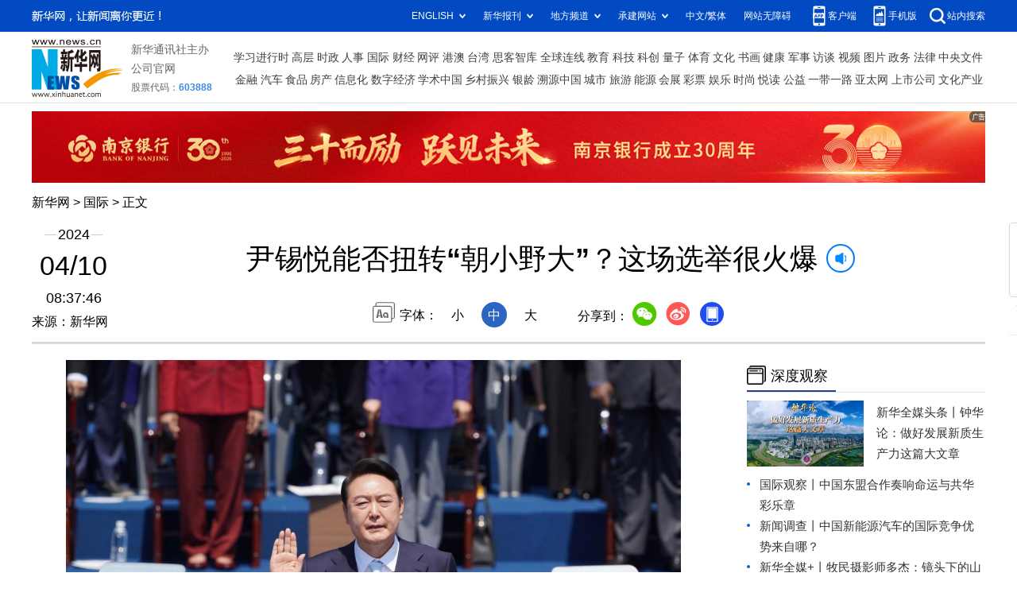

--- FILE ---
content_type: text/html; charset=utf-8
request_url: http://www.news.cn/world/20240410/9fca715471a34795809312f114b58410/c.html
body_size: 7624
content:
<!DOCTYPE html><html><head><meta name="source" content="新华网"> <meta name="publishdate" content="2024-04-10"> <meta name="contentid" content="202404109fca715471a34795809312f114b58410"> <meta name="subject" content=""> <meta name="catalogs" content="01002003030"> <meta name="author" content="52"> <meta name="publishedtype" content="1"> <meta name="filetype" content="0"> <meta name="pagetype" content="1"> <meta name="templateId" content="d2b039de7f564c3882858a6a1655f8c1"> <meta http-equiv="Content-Type" content="text/html; charset=utf-8"> <meta name="apple-mobile-web-app-capable" content="yes"> <meta name="apple-mobile-web-app-status-bar-style" content="black"> <meta content="telephone=no" name="format-detection"> <meta http-equiv="X-UA-Compatible" content="IE=edge"> <meta content="width=device-width, initial-scale=1.0, minimum-scale=1.0, maximum-scale=1.0,user-scalable=no" name="viewport"> <div data="datasource:202404109fca715471a34795809312f114b58410" datatype="content"><meta name="keywords" content="韩国国会选举,国际"></div> <div data="datasource:202404109fca715471a34795809312f114b58410" datatype="content"><meta name="description" content="尹锡悦能否扭转“朝小野大”？这场选举很火爆-"></div> <title data="datasource:202404109fca715471a34795809312f114b58410" datatype="content">
            尹锡悦能否扭转“朝小野大”？这场选举很火爆-新华网
        </title> <link rel="stylesheet" href="//lib.news.cn/common/reset.css"> <link rel="stylesheet" href="//lib.news.cn/swiper/swiper3.4.2/swiper.min.css"> <link rel="stylesheet" href="//www.news.cn/2021detail/css/detail2023.css"> <link rel="stylesheet" href="//www.news.cn/detail/css/cb_videoPlayer.css"> <script src="https://res.wx.qq.com/open/js/jweixin-1.6.0.js"></script> <script src="//lib.news.cn/common/share.js"></script> <script src="//lib.news.cn/jquery/jquery1.12.4/jquery.min.js"></script> <style>
        #sdgc .list-item {
            margin-bottom: 17px;
            padding-bottom: 12px;
            height: 80px;
            -webkit-box-sizing: border-box;
            -moz-box-sizing: border-box;
            box-sizing: border-box;
            border-bottom: 1px dotted #999
        }

        #sdgc .list-item .img {
            width: 120px;
            height: 67px;
            float: left;
            margin-right: 10px;
            overflow: hidden
        }

        #sdgc .list-item .img img {
            width: 100%;
            height: 100%
        }

        #sdgc .list-item .tit a {
            display: block;
            font-size: 15px;
            line-height: 22px;
            height: 44px;
            margin-bottom: 2px;
            margin-top: -5px;
            color: #333
        }

        #sdgc .list-item .tit span {
            display: inline-block;
            padding: 0 5px;
            font-size: 13px;
            line-height: 17px;
            background: #e30000;
            color: #fff
        }

        #sdgc .list-item .tit span a {
            height: auto;
            font-size: 13px;
            line-height: 17px;
            display: inline-block;
            background: #e30000;
            color: #fff
        }
    </style></head> <div class="fix-ewm domPC" data="datasource:202404109fca715471a34795809312f114b58410" datatype="content"><img src="//www.news.cn/detail2020/images/ewm.png" width="94" alt=""> <div class="fxd"><span class="fxd-wx"></span> <a href="javascript:void(0)" class="fxd-wb"></a> <span class="fxd-xcx"></span> <span class="fxd-khd"></span> <div class="fxd-wx-ewm"><img src="zxcode_202404109fca715471a34795809312f114b58410.jpg"></div> <div class="fxd-xcx-ewm"><img></div> <div class="fxd-khd-ewm"><img src="//www.news.cn/2021detail/images/qrcode-app.png"></div></div></div> <div class="domPC"><script src="//www.news.cn/2021homepro/scripts/smallTop.js"></script></div> <div class="domMobile"><script src="//www.news.cn/2021mobile/scripts/toppx.js"></script></div> <div class="topAd"><div class="domPC"><ins data-ycad-slot="2166"></ins></div> <div class="domPC"><ins data-ycad-slot="2167"></ins></div></div> <div class="header domPC" data="datasource:202404109fca715471a34795809312f114b58410" datatype="content"><div class="header-top clearfix"><div class="header-nav left"><a href="//www.news.cn/" target="_blank">新华网</a> &gt; <a class="curColumn"></a> &gt; 正文</div></div> <div class="header-cont clearfix"><div class="header-time left"><span class="year"><em>2024</em></span> <span class="day"><em>04</em>/<em>10</em></span> <span class="time">08:37:46</span></div> <div class="source">来源：新华网
            </div> <div class="head-line clearfix"><h1><span class="title">尹锡悦能否扭转“朝小野大”？这场选举很火爆</span> <span class="btn-audio"></span></h1> <audio id="audioDom" loop="loop" src="" class="hide"></audio> <div class="pageShare"><div class="setFont">字体：
                        <span id="fontSmall">小</span> <span id="fontNormal" class="active">中</span> <span id="fontBig">大</span></div> <div class="share">分享到：<a href="javascript:void(0)" class="wx"></a><a href="javascript:void(0)" class="wb"></a><a href="javascript:void(0)" class="xcx"></a><a href="javascript:void(0)" class="khd"></a> <div class="wx-ewm"><img src="zxcode_202404109fca715471a34795809312f114b58410.jpg"></div> <div class="xcx-ewm"><img></div> <div class="khd-ewm"><img src="//www.news.cn/2021detail/images/qrcode-app.png"></div></div></div></div></div></div> <div class="adv domMob"><div class="advCont" style="display:none"><ins data-ycad-slot="2305"></ins></div> <div class="advShow"></div></div> <div class="mheader domMobile" data="datasource:202404109fca715471a34795809312f114b58410" datatype="content"><h1><span class="title">尹锡悦能否扭转“朝小野大”？这场选举很火爆</span></h1> <div class="info">
            2024-04-10 08:37:46
            <span>
                来源：新华网
            </span></div></div> <div class="main clearfix"><div class="main-left left"><div id="detail" data="datasource:202404109fca715471a34795809312f114b58410" datatype="content"><span id="detailContent"><figure class="image"><img style=" display: block; margin-left: auto; margin-right: auto;" src="202404109fca715471a34795809312f114b58410_26611b73e0c84f1db871c9176c5f4fcc.jpg" data-info="{'src':'/file/getFile?resourceId=109012023012000001652','itemId':'102012024040970003003'}"></figure><p>　　<span style="font-family: 楷体; color: #2048e7;">2022年5月10日，在韩国首尔，尹锡悦出席总统宣誓就职仪式。新华社发（李相浩摄）</span></p><p>　　新华社首尔4月9日电　韩国国会议员选举将于10日拉开帷幕，争夺共计300个国会议席。韩国媒体认为，本次选举是对面临“朝小野大”局面的总统尹锡悦执政近两年来的“中期考核”，直接决定未来四年国会主导权和朝野政党的地位、影响力，也会对下届总统大选潜在候选人产生影响。</p><p>　　对这场选举，各政党及候选人的相互攻讦已经进入“白热化”阶段。在医疗界与政府对峙僵持状况下，朝野双方相互攻击，争议不断。</p><p style="text-align: center;"><strong>尹锡悦：医改遇挫 “背水一战”</strong></p><p>　　对尹锡悦和执政党国民力量党来说，此次选举无异于“背水一战”。只有在本次选举中获胜，才能打破当前“朝小野大”的国会格局，将医疗和教育等改革推上正轨。如果执政党能在本次选举中获得过半数议席，则可逆转当前处于劣势的国会格局，为政府施政提供立法支持，尹锡悦也可以在剩下的3年总统任期中摆脱束缚。</p><p>　　若在选举中落败，现政府推行的各项政策均可能化为泡影，尹锡悦则会成为“跛脚鸭”。最大在野党共同民主党若取得更大胜利，即和盟友共获得超过三分之二的议会席位，则可以启动一系列调查，甚至能弹劾总统。</p><p>　　今年2月，韩国政府公布医学院大幅扩招政策，试图撬动多年来只减不增的韩国医学院招生规模，高调开启韩国医疗改革步伐，为总统尹锡悦和执政党带来一波民众好感度的提升，但此举引发医疗界人士强烈反对，掀起大规模“罢工潮”。医政双方两个月来僵持不下，众多医院日常诊疗特别是急诊医疗陷入混乱乃至停滞，引发众多民众不满。</p><figure class="image"><img style=" display: block; margin-left: auto; margin-right: auto;" src="202404109fca715471a34795809312f114b58410_b92071dc9b264dad9cee0527fbd08f34.JPG" data-info="{'src':'/file/getFile?resourceId=109012024022300000591','itemId':'102012024040970008724'}"></figure><p>　　<span style="font-family: 楷体; color: #2048e7;">2022年3月22日，在韩国首尔，急救医疗中心医务人员对救护车和担架进行消毒。新华社/纽西斯通讯社</span></p><p>　　民调机构“盖洛普韩国”3月26日至28日所做一项民调显示，40%的受访者支持执政党阵营，49%的受访者则支持在野党阵营。面对国会选情和民调压力，尹锡悦一改往常强硬立场，4月初就医疗改革问题向公众致歉，向医疗界展现愿意对话姿态，并与实习住院医生代表会面。但韩国媒体评价，双方在面谈中未能弥合分歧，矛盾恐将进一步激化。</p><p style="text-align: center;"><strong>在野党：2027年大选“预考”</strong></p><p>　　此次选举对最大在野党共同民主党而言也极为重要。若能维持国会第一大党地位，该党则可以在立法、预算审查、国政运营等方面对现政府进行有效的监督和牵制，进一步施压执政党，对尹锡悦政府起到制衡掣肘作用。若能扩大其在国会的席位数，则将强化该党在韩国政坛的影响力，为日后夺回执政权奠定基础。</p><figure class="image"><img style=" display: block; margin-left: auto; margin-right: auto;" src="202404109fca715471a34795809312f114b58410_7ce2034f080348a29924d2b3ee4b5cef.JPG" data-info="{'src':'/file/getFile?resourceId=109012024040900002350','itemId':'102012024040970003002'}"></figure><p>　　<span style="font-family: 楷体; color: #2048e7;">1月10日，韩国最大在野党党首李在明从首尔大学医院出院。李在明1月2日访问釜山加德岛时遭到一名持凶器男子袭击，颈部受伤流血倒地，入院接受治疗。新华社发（全休相摄）</span></p><p>　　除了对朝野各政党意义重大外，本次选举还会影响下届大选潜在候选人的命运。韩国舆论认为，对于执政党国民力量党领导人韩东勋和最大在野党共同民主党党首李在明而言，本届选举相当于2027年大选的“预考”。若所在党派能够获胜，自己可以借此巩固作为下届总统热门人选的地位；若输掉选举，则其地位难免会受到打击。</p><p>　　对于其他有意参与下届总统竞选的候选人来说，如果能在此次选举中表现突出，将会提高在政坛的地位和影响力，进而更有把握冲击大选。由韩国前法务部长曹国创建的“祖国革新党”近期表现突出，支持率不断上升。有分析认为，“祖国革新党”最终可能成为继共同民主党和国民力量党之后的第三大势力。</p><p style="text-align: center;"><strong>相互攻击 选情火爆</strong></p><p>　　选前，执政党和在野党相互攻击的激烈程度引人注目。除医疗危机外，面对居高不下的农产品价格和住房等民生问题，韩国政府和执政党的表现也引发部分韩国民众和媒体批评。</p><p>　　据报道，尹锡悦此前在一家超市考察食品价格时，指着一包标价875韩元（约合4.6元人民币）的大葱称“这个价格似乎很合理”。但随后人们发现，这款大葱是打折商品，正常同款大葱价格超过3000韩元（约合16元人民币）。此事引发不少争议，成为在野党选举造势中抓住不放的攻击点。</p><figure class="image"><img style=" display: block; margin-left: auto; margin-right: auto;" src="202404109fca715471a34795809312f114b58410_3e30bfd9195b48fc98acc57963ec81cc.jpg" data-info="{'src':'/file/getFile?resourceId=109012022100200001851','itemId':'102012024040970008770'}"></figure><p>　　<span style="color: #2048e7; font-family: 楷体;">2022年7月9日，人们在韩国高阳市一家超市水果区购物。新华社记者王益亮摄</span></p><p>　　此后，韩国中央选举管理委员会禁止选民将大葱带入投票站，认为这种行为“具有政治动机”，有可能违反选举相关法律。执政党和在野党则在此事上针锋相对，同时相互揭露对方的丑闻。韩国《中央日报》9日发表社论文章说：“双方应放弃通过盲目煽动、抹黑对方来试图蒙蔽国民的伎俩。”</p><p>　　韩国民众高度关注本次选举，投票率有望创历史记录。据韩联社报道，韩国中央选举管理委员会本月初发布的第二次选民意向调查结果显示，有八成选民表示将积极参加本届国会议员选举投票。此前的旅外选民投票率和提前投票率分别达到62.8%和31.28%，均创下历届国会议员选举之最。（记者：冯亚松、陆睿、孙一然；编辑：程大雨、王丰丰、周啸天、王申、徐力宇）</p></span> <div id="articleEdit"><span class="tiyi1 domPC"><a href="javascript:void(0);" class="advise">【纠错】</a> <div id="advisebox01" class="tiyi01" style="display:none;"><div><iframe id="jc_link1" border="0" marginwidth="0" framespacing="0" marginheight="0" frameborder="0" noresize="noresize" scrolling="no" vspale="0" style="width:600px;height:350px;float:left;"></iframe></div> <div class="tiyi03"><div id="jc_close1" style="cursor:pointer;"></div></div></div></span> <span class="editor"> 【责任编辑:谢艳 张旭烨】 </span></div></div> <div class="columBox relatedNews" data="datasource:202404109fca715471a34795809312f114b58410" datatype="content"> <div class="col-cont"><ul></ul></div></div> <div class="nextpage clearfix" style="display:none;"><div class="nextpage-tit">阅读下一篇：</div> <div class="nextpage-cont"><a href="#"></a></div></div> <div class="ad_right domPC" style="margin-bottom:20px"><ins data-ycad-slot="399"></ins></div> <div class="domPC"><ins data-ycad-slot="2168"></ins></div> <div class="domPC"><ins data-ycad-slot="2169"></ins></div> <div class="bookList clearfix domPC"><ul></ul></div> <div class="domPC"><ins data-ycad-slot="2169"></ins></div></div> <div class="main-right right"><div class="ad_right domPC"><ins data-ycad-slot="2174"></ins></div> <div class="columBox domPC"><div class="col-tit"><span><a href="//www.news.cn/depthobserve/index.html" target="_blank">深度观察</a></span></div> <div id="sdgc" class="col-cont"><div class="list list-mix" data="datasource:9b3bc39868af43b6bfe1d583394c080c" datatype="ds" preview="ds_"><ul><li><div class="img breath"><a href="//news.cn/depthobserve/xhqmtt.html" target="_blank"><img src="../../20240409/48ed6f8633de4ef8ad871f401bc18904/ecd6889ba11e45cc86c91344a188bf0e.jpg"></a></div> <div class="tit"><span><a href='//news.cn/depthobserve/xhqmtt.html' target='_blank'>新华全媒头条丨</a><a href='//www.news.cn/politics/20240408/f207cde4ab754403b1960a6896536b8f/c.html' target='_blank'>钟华论：做好发展新质生产力这篇大文章</a></span></div></li></ul></div> <div class="list list-txt dot" data="datasource:75d2a942f9834bebb18096b033efcce3" datatype="ds" preview="ds_"><ul><li><a href='//www.news.cn/world/20240409/0bfe49ee86ce4cffb22cd26f0b4d0e32/c.html' target='_blank'>国际观察丨中国东盟合作奏响命运与共华彩乐章</a></li><li><a href='//www.news.cn/fortune/20240409/33edf16acbb44279a73cb7aaaf992492/c.html' target='_blank'>新闻调查丨中国新能源汽车的国际竞争优势来自哪？</a></li><li><a href='//www.news.cn/depthobserve/xhqmj.html' target='_blank'>新华全媒+丨</a><a href='//www.news.cn/local/20240409/18a04a4baff94251ae8122d8b9fa8cbd/c.html' target='_blank'>牧民摄影师多杰：镜头下的山海与草原</a></li><li><a href='//news.cn/depthobserve/zg.html' target='_blank'>追光丨</a><a href='//sports.news.cn/20240409/5aa24bc76a7e4493b008d8ef1a64a27f/c.html' target='_blank'>“飞龙在天”惊艳亮相 从花游世界杯看文化自信</a></li><li><a href='//www.news.cn/world/20240410/ed010d3a8120473e9051ba9f52949543/c.html' target='_blank'>记者手记｜亚马孙雨林中有个“中国小城”</a></li><li><a href='//www.news.cn/world/20240409/02ed38f837c24386915d93334b4a0364/c.html' target='_blank'>中东战地手记｜天堂广场：见证伊拉克人的笑与泪</a></li></ul></div> <div class="list list-pic" data="datasource:ab6ccbeb9b384782a147ae0ba74f7635" datatype="ds" preview="ds_"><ul><li><div class="img breath"><a href="//www.news.cn/fortune/20240409/e5034bf9b8c74addbedf5346d6093e25/c.html" target="_blank"><img src="../../20240409/8b5e07fe6a284eee879de4b18f1b170f/c97486aa2ed947d58ab0407e89b91792.gif"></a></div> <div class="tit"><a href='//www.news.cn/fortune/20240409/e5034bf9b8c74addbedf5346d6093e25/c.html' target='_blank'>旅游岛点燃低空经济新引擎</a></div></li><li><div class="img breath"><a href="//www.news.cn/local/20240409/3204baaa2d744df59cf53279b10a707d/c.html" target="_blank"><img src="../../20240409/bd0bd39413044438bfe086df7843a908/75e3d72534d74d06a9c281b4e3fa3333.jpg"></a></div> <div class="tit"><a href='//www.news.cn/local/20240409/3204baaa2d744df59cf53279b10a707d/c.html' target='_blank'>老情怀和新潮流的奇妙交融</a></div></li></ul></div></div> <div id="sdgc" class="col-cont"><div class="list list-mix"><ul></ul></div> <div class="list list-txt dot"><ul></ul></div> <div class="list list-pic"><ul></ul></div></div></div> <div class="ad_right domPC"><ins data-ycad-slot="2175"></ins></div> <div class="columBox book"><ul></ul></div> <div class="ad_right domPC"><ins data-ycad-slot="2176"></ins></div> <div class="ad_right domPC"><ins data-ycad-slot="2177"></ins></div></div></div> <div class="adv domMob"><div class="advCont" style="display:none"><ins data-ycad-slot="2306"></ins></div> <div class="advShow"></div></div> <div class="foot"><script src="//lib.news.cn/common/foot.js"></script></div> <div class="domPC" style="margin-bottom:20px"><ins data-ycad-slot="2262"></ins></div> <div data="datasource:202404109fca715471a34795809312f114b58410" datatype="content"><div id="fontsize" style="display:none;">
            
        </div> <div id="fontcolor" style="display:none;">
            
        </div> <div id="wxpic" style="display:none;"><img src=""></div> <div id="wxtitle" style="display:none;">
            尹锡悦能否扭转“朝小野大”？这场选举很火爆
        </div></div> <script>
    //微信分享图功能
    var wxfxPic = $.trim($("#wxpic").find("img").attr("src"));
    var wxfxTit = $.trim($("#wxtitle").html()).replace("&nbsp;", "").replace("&amp;", "&");
    var detaiWxPic = $("#wxsharepic").attr("src");
    if (wxfxPic == "") {
        wxfxPic = '//lib.news.cn/common/sharelogo.jpg';
    } else {
        wxfxPic = window.location.href.replace("c.html", wxfxPic)
    }
    console.log("wxfxTit", wxfxTit);

    wxConfig({
        title: wxfxTit,
        desc: '新华网，让新闻离你更近！',
        link: window.location.href,
        imgUrl: wxfxPic
    });
</script> <script src="//www.news.cn/global/detail/xhCommonFun.js"></script> <script src="//www.news.cn/2021homepro/scripts/fixedNav.js"></script> <script src="//www.news.cn/2021detail/js/cb-video.js"></script> <script src="//www.news.cn/2021detail/js/xh-column.js"></script> <script src="//www.news.cn/detail/js/pager.js"></script> <script src="//www.news.cn/detail/js/cb_detail_20231223.js"></script> <script src="//www.news.cn/2021detail/js/booklist.js"></script> <script type="text/javascript" src="//a2.news.cn/js/xadndelayed.js"></script> <script src="//www.news.cn/mobile/20210315mobile/scripts/ad_mobile.js"></script> <script>
    // cbDetailConfig = {
    //     detailAtlasDisplayPc: false,
    //     detailAtlasDisplayMob: false,
    //     detailSetFontSizePc: true,
    //     detailSetFontSizeMob: true,
    //     detailSetFontColorPc: true,
    //     detailSetFontColorMob: true,
    // }
    // 
</script><script src="//imgs.news.cn/webdig/xinhua_webdig.js" language="javascript" type="text/javascript" async></script></html>


--- FILE ---
content_type: text/html;charset=utf-8
request_url: https://a3.xinhuanet.com/s?
body_size: 664
content:
<html xmlns='http://www.w3.org/1999/xhtml'><head><meta http-equiv='Content-Type' content='text/html; charset=utf-8' /><script type='text/javascript'>var jsn='{"sid":2166,"code":0,"w":["1200"],"h":["90"],"cw":["1200"],"ch":["90"],"top":300,"dis":["10","0"],"lic":1,"u":["http://a2.xinhuanet.com/download/adcreatives/2025/12/30/20251230034955946.jpg"],"c":["http://a3.xinhuanet.com/c?sid=2166&impid=b4a8a3a216644ef48b3377d521267070&cam=8552&adgid=8552&crid=16614&uid=286dfe5acd674689826d2bdc28db6eca&d=xinhuanetv2&url=http%3A%2F%2Fwww.news.cn%2Fworld%2F20240410%2F9fca715471a34795809312f114b58410%2Fc.html&ref=&i=60090982&tm=1768883165&sig=01a1735ff19cae6753d92cb19cfe7283&click=https://www.njcb.com.cn/"],"e":[],"hl":"","t":1,"ct":4,"lp":0,"n":0,"tm":0,"r":"1768883163964985","ren":0,"pvm":["0"],"ckm":["0"],"fg":["3","http://a2.xinhuanet.com/download/ADMark/201612081600220000.png"]}';self.name = (function(a, b) {return (b.postMessage && b.parent.postMessage(a, '*'), a)})(jsn, self)</script></head></html>

--- FILE ---
content_type: text/plain;charset=UTF-8
request_url: http://api.home.news.cn/wx/jsapi.do?callback=jQuery1124013816088884447453_1768883163686&mpId=390&url=http%3A%2F%2Fwww.news.cn%2Fworld%2F20240410%2F9fca715471a34795809312f114b58410%2Fc.html&_=1768883163687
body_size: 330
content:
jQuery1124013816088884447453_1768883163686({"code":200,"description":"操作成功","content":{"signature":"c2081e8e710b06baa22ca2cdb1657a4f6e6ada6f","appId":"wxbb5196cf19a1a1af","nonceStr":"9bea8bccd8a5480a9a74ba31e3305581","url":"http://wwwnewscn/world/20240410/9fca715471a34795809312f114b58410/chtml","timestamp":1768883165}});